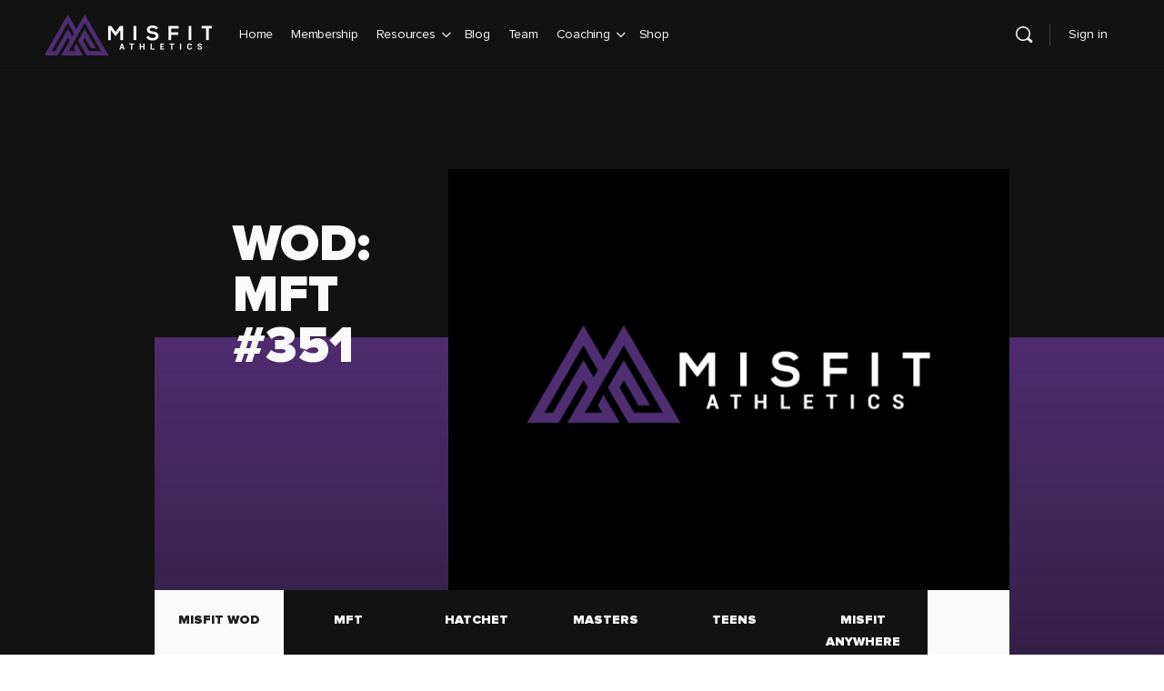

--- FILE ---
content_type: text/css
request_url: https://staging.dev.misfitathletics.com/wp-content/cache/min/1/wp-content/themes/misfit-buddyboss/assets/css/theme-gutenberg-1b0d9757fc8b3779da4178f6df3b4c1c.css
body_size: 12753
content:
@charset "UTF-8";*{-webkit-font-smoothing:antialiased;-moz-osx-font-smoothing:grayscale;text-rendering:optimizeLegibility}.category-title,.section-title{margin:1em 0 .3em;max-width:70%;text-transform:uppercase}@media screen and (min-width:767px){.category-title,.section-title{font-size:60px;font-style:normal;font-weight:900;line-height:1em;margin-bottom:.5em}}@media screen and (min-width:767px) and (min-width:767px){.category-title,.section-title{font-size:calc(60px + 34px * ((100vw - 767px) / 533px))}}@media screen and (min-width:767px) and (min-width:1300px){.category-title,.section-title{font-size:94px}}@media screen and (min-width:767px) and (max-width:767px){.category-title,.section-title{font-size:44px}}.page-title{font-size:24px;font-weight:900;text-transform:uppercase}@media screen and (min-width:768px){.page-title{font-size:36px}}.block-title{font-size:32px;font-weight:900;margin-bottom:.5em;margin-top:0;position:relative;text-transform:uppercase;z-index:2}@media screen and (min-width:768px){.block-title{font-size:44px}}@media screen and (min-width:900px){.block-title{font-size:56px}}.has-huge-font-size{font-size:60px;font-style:normal;font-weight:900;line-height:1em}@media screen and (min-width:767px){.has-huge-font-size{font-size:calc(60px + 34px * ((100vw - 767px) / 533px))}}@media screen and (min-width:1300px){.has-huge-font-size{font-size:94px}}@media screen and (max-width:767px){.has-huge-font-size{font-size:44px}}.has-larger-font-size{font-size:40px;font-style:normal;font-weight:900;line-height:1em}@media screen and (min-width:767px){.has-larger-font-size{font-size:calc(40px + 34px * ((100vw - 767px) / 533px))}}@media screen and (min-width:1300px){.has-larger-font-size{font-size:74px}}@media screen and (max-width:767px){.has-larger-font-size{font-size:22px}}.has-medium-font-size{font-size:20px;font-style:normal;font-weight:900;line-height:1em}@media screen and (min-width:767px){.has-medium-font-size{font-size:calc(20px + 12px * ((100vw - 767px) / 533px))}}@media screen and (min-width:1300px){.has-medium-font-size{font-size:32px}}@media screen and (max-width:767px){.has-medium-font-size{font-size:20px}}.animated{-webkit-animation-duration:.6s;animation-duration:.6s;-webkit-animation-fill-mode:both;animation-fill-mode:both}.archive-header,.page-template-tpl-blank-container .site-content,.page-template-tpl-container-small .site-content,.post-type-archive-mf-gym .entry-content,.post-type-archive-team .site-content,.team-template-default .site-content,.theme-dark,body:not(.buddypress).page-template-default .site-content{--bb-headings-color:#fafafa;--bb-body-text-color:#fafafa;--bb-alternate-text-color:#fafafa}.box-text,.theme-white{--site-color:#1f1f1f;--bb-headings-color:#1f1f1f;--bb-body-text-color:#1f1f1f;--bb-alternate-text-color:#1f1f1f}.archive-header,.page-template-tpl-blank-container .site-content,.page-template-tpl-container-small .site-content,.post-type-archive-mf-gym .entry-content,.post-type-archive-team .site-content,.team-template-default .site-content,body:not(.buddypress).page-template-default .site-content{color:var(--bb-body-text-color)}body.wp-admin.post-type-page .editor-styles-wrapper{background-color:#121212;color:#fafafa}.box-text{background:#fafafa;color:#1f1f1f}.article-template-default .entry-title,.single-post .block-title{color:#fafafa}.has-dark-violet-color{--bb-headings-color:#502c70;--bb-body-text-color:#502c70;--bb-alternate-text-color:#502c70;color:#502c70}.has-purple-violet-color{--bb-headings-color:#5c008f;--bb-body-text-color:#5c008f;--bb-alternate-text-color:#5c008f;color:#5c008f}.has-orange-color{--bb-headings-color:#e87b00;--bb-body-text-color:#e87b00;--bb-alternate-text-color:#e87b00;color:#e87b00}.has-bg_black-color{--bb-headings-color:#121212;--bb-body-text-color:#121212;--bb-alternate-text-color:#121212;color:#121212}.has-black-color{--bb-headings-color:#1f1f1f;--bb-body-text-color:#1f1f1f;--bb-alternate-text-color:#1f1f1f;color:#1f1f1f}.has-gray-dusty-color{--bb-headings-color:#959595;--bb-body-text-color:#959595;--bb-alternate-text-color:#959595;color:#959595}.has-gray-silver-color{--bb-headings-color:#c4c4c4;--bb-body-text-color:#c4c4c4;--bb-alternate-text-color:#c4c4c4;color:#c4c4c4}.has-gray-alto-color{--bb-headings-color:#d6d6d6;--bb-body-text-color:#d6d6d6;--bb-alternate-text-color:#d6d6d6;color:#d6d6d6}.has-gray-mercury-color{--bb-headings-color:#e5e5e5;--bb-body-text-color:#e5e5e5;--bb-alternate-text-color:#e5e5e5;color:#e5e5e5}.has-wild_sand-color{--bb-headings-color:#f5f5f5;--bb-body-text-color:#f5f5f5;--bb-alternate-text-color:#f5f5f5;color:#f5f5f5}.has-gray-alabaster-color{--bb-headings-color:#fafafa;--bb-body-text-color:#fafafa;--bb-alternate-text-color:#fafafa;color:#fafafa}.has-red-color{--bb-headings-color:#ff554a;--bb-body-text-color:#ff554a;--bb-alternate-text-color:#ff554a;color:#ff554a}.has-dark-violet-background-color{background-color:#502c70}.has-purple-violet-background-color{background-color:#5c008f}.has-orange-background-color{background-color:#e87b00}.has-bg_black-background-color{background-color:#121212}.has-black-background-color{background-color:#1f1f1f}.has-gray-dusty-background-color{background-color:#959595}.has-gray-silver-background-color{background-color:#c4c4c4}.has-gray-alto-background-color{background-color:#d6d6d6}.has-gray-mercury-background-color{background-color:#e5e5e5}.has-wild_sand-background-color{background-color:#f5f5f5}.has-gray-alabaster-background-color{background-color:#fafafa}.has-red-background-color{background-color:#ff554a}.the-content .is-style-transparent .wp-block-button__link:not(.has-text-color),.the-content .is-style-transparent .wp-block-button__link:not(.has-text-color):hover,body.default.page .is-style-transparent .wp-block-button__link:not(.has-text-color),body.default.page .is-style-transparent .wp-block-button__link:not(.has-text-color):hover,body.post-type-archive-weakness_templates .is-style-transparent .wp-block-button__link:not(.has-text-color),body.post-type-archive-weakness_templates .is-style-transparent .wp-block-button__link:not(.has-text-color):hover{color:#1f1f1f}.is-style-full{display:inline-block;width:100%}.is-style-full a{display:block;width:100%}.has-text-align-right{display:table;margin-left:auto}.has-text-align-center{margin-left:auto;margin-right:auto}.block-subtitle{text-transform:uppercase}body:not(.wp-admin) [class*=is-style-ratio]{position:relative}body:not(.wp-admin) [class*=is-style-ratio]>*{height:100%;left:0;-o-object-fit:cover;object-fit:cover;position:absolute;top:0;width:100%}body:not(.wp-admin) .is-style-ratio-1-1{padding-bottom:100%!important}body:not(.wp-admin) .is-style-ratio-3-4{padding-bottom:133%!important}body:not(.wp-admin) .is-style-ratio-4-3{padding-bottom:75%!important}body:not(.wp-admin) .is-style-ratio-16-9{padding-bottom:56.25%!important}.block figure{margin:0}.block p:first-of-type{margin-top:0}@media (min-width:782px){.wp-block-column:not(:first-child){margin-left:20px}}.block-text-column>*{max-width:240px}.heading-underline{margin-bottom:1em;margin-top:0;padding-bottom:1em;position:relative}.heading-underline:before{background-color:#fff;bottom:0;content:"";height:1px;left:0;position:absolute;width:123px}.box-text{padding:40px;position:relative;z-index:2}.box-text .wp-block-group__inner-container{margin:0 auto;max-width:300px}.box-text .wp-block-group__inner-container>:last-child{margin-bottom:0}.block-gradient-middle-title{position:relative}.block-gradient-middle-title:after{background:linear-gradient(180deg,#502c70,rgba(80,44,112,0));content:"";display:block;font-size:60px;font-style:normal;font-weight:900;left:0;line-height:1em;padding-bottom:55%;position:absolute;top:.55em;width:100vw;z-index:1}@media screen and (min-width:767px){.block-gradient-middle-title:after{font-size:calc(60px + 34px * ((100vw - 767px) / 533px))}}@media screen and (min-width:1300px){.block-gradient-middle-title:after{font-size:94px}}@media screen and (max-width:767px){.block-gradient-middle-title:after{font-size:44px}}.block-gradient-middle-title .wp-block-group__inner-container{position:relative;z-index:2}ol.is-style-checked,ul.is-style-checked{list-style:none!important;margin-left:0!important;padding-left:0!important}ol.is-style-checked strong,ul.is-style-checked strong{font-weight:900}ol.is-style-checked li,ul.is-style-checked li{padding-left:2em;position:relative}ol.is-style-checked li:not(:last-child),ul.is-style-checked li:not(:last-child){margin-bottom:.5em}ol.is-style-checked li:before,ul.is-style-checked li:before{speak:never;-webkit-font-smoothing:antialiased;-moz-osx-font-smoothing:grayscale;content:"\e80f";display:inline-block;font-family:es-fontello;font-style:normal;font-variant:normal;font-weight:400;left:0;position:absolute;text-align:center;text-decoration:inherit;text-transform:none;top:0}@media screen and (min-width:768px){.wp-block-media-text.alignwide .wp-block-media-text__media{min-height:120px;position:relative;width:100%}.wp-block-media-text.alignwide .wp-block-media-text__media img{left:auto;position:absolute;right:0;width:50vw}.wp-block-media-text.alignwide.has-media-on-the-right img{left:0;right:auto}.training-camp-main-column .wp-block-media-text.alignwide .wp-block-media-text__media img{position:relative!important}}.noselect{-webkit-touch-callout:none;-webkit-user-select:none;-moz-user-select:none;user-select:none}.absolute-fill{height:100%;left:0;position:absolute;top:0;width:100%}@media screen and (max-width:767px){.mobile_no_br br{display:none}}.row{display:flex;flex-wrap:wrap;min-width:100%}.col{flex:0 1 100%;max-width:100%}[class*=columns-]{grid-column-gap:15px;grid-row-gap:15px;display:grid;grid-template-columns:1fr;grid-template-rows:1fr}@media screen and (min-width:640px){[class*=columns-]{grid-column-gap:20px;grid-row-gap:20px}.columns-2{grid-template-columns:repeat(2,1fr)}}@media screen and (min-width:640px) and (max-width:1024px){.columns-3{grid-template-columns:repeat(2,1fr)}}@media screen and (min-width:1025px){.columns-3{grid-template-columns:repeat(3,1fr)}}@media screen and (min-width:640px) and (max-width:900px){.columns-4{grid-template-columns:repeat(2,1fr)}}@media screen and (min-width:901px){.columns-4{grid-template-columns:repeat(3,1fr)}}@media screen and (min-width:1200px){.columns-4{grid-template-columns:repeat(4,1fr)}}.row{margin:-10px}[class*=col-]{padding:10px}.col{flex:0 0 100%}@media screen and (min-width:768px){.col{flex:1}.col-sm-12{flex:0 0 100%}.col-sm-6{flex:0 0 50%;max-width:50%}.col-sm-8{flex:0 0 66.66%;max-width:66.66%}.col-sm-4{flex:0 0 33.33%;max-width:33.33%}.col-sm-3{flex:0 0 25%;max-width:25%}}.mt-0{margin-top:0!important}.site{overflow:hidden}.block-white{background-color:#fafafa;color:#121212}.container-small{display:block;margin-left:auto;margin-right:auto;max-width:940px}.block-p{padding:var(--block-p,20px)}@media screen and (min-width:767px){.block-p{padding:var(--t-block-p,30px)}}@media screen and (min-width:1024px){.block-p{padding:var(--d-block-p,60px)}}.block-mt{margin-top:var(--block-p,20px)}@media screen and (min-width:767px){.block-mt{margin-top:var(--t-block-p,30px)}}@media screen and (min-width:1024px){.block-mt{margin-top:var(--d-block-p,60px)}}.block-mb{margin-bottom:var(--block-p,20px)}@media screen and (min-width:767px){.block-mb{margin-bottom:var(--t-block-p,30px)}}@media screen and (min-width:1024px){.block-mb{margin-bottom:var(--d-block-p,60px)}}.section-my{margin-bottom:var(--section-my,50px);margin-top:var(--section-my,50px)}@media screen and (min-width:767px){.section-my{margin-bottom:var(--section-my,80px);margin-top:var(--section-my,80px)}}@media screen and (min-width:1024px){.section-my{margin-bottom:var(--section-my,100px);margin-top:var(--section-my,100px)}}.section-mb{margin-bottom:var(--section-my,50px)}@media screen and (min-width:767px){.section-mb{margin-bottom:var(--section-my,80px)}}@media screen and (min-width:1024px){.section-mb{margin-bottom:var(--section-my,100px)}}.section-mt{margin-top:var(--section-my,50px)}@media screen and (min-width:767px){.section-mt{margin-top:var(--section-my,80px)}}@media screen and (min-width:1024px){.section-mt{margin-top:var(--section-my,100px)}}.my-0{margin-bottom:0}.mt-0,.my-0{margin-top:0}.mb-0{margin-bottom:0}.button-plus,.button-primary,.button-secondary,.wp-block-button__link{border-radius:0!important;font-size:14px!important;font-weight:700!important;text-transform:uppercase!important;transition:all .5s ease 0s}.button.button-primary,.button.button-primary:focus,.button.button-primary:visited,.wp-block-button__link,.wp-block-button__link:focus,.wp-block-button__link:visited{background:#502c70;border-color:#502c70;color:#fafafa}.button.button-primary:hover,.wp-block-button__link:hover{background:#5c008f;border-color:#502c70;color:#fafafa}.button.button-secondary,.button.button-secondary:focus,.button.button-secondary:visited,.is-blocked .is-blocked-layout .button.button-secondary,.is-blocked .is-blocked-layout .button.button-secondary:focus,.is-blocked .is-blocked-layout .button.button-secondary:visited,.is-style-secondary .wp-block-button__link,.is-style-secondary .wp-block-button__link:focus,.is-style-secondary .wp-block-button__link:visited{background:#1f1f1f;border-color:#1f1f1f;color:#fafafa}.button.button-secondary:hover,.is-blocked .is-blocked-layout .button.button-secondary:hover,.is-style-secondary .wp-block-button__link:hover{background:#5c008f;border-color:#5c008f;color:#fafafa}.button.button-white,.button.button-white:visited,.is-blocked .is-blocked-layout .button.button-white,.is-blocked .is-blocked-layout .button.button-white:visited,.is-style-white .wp-block-button__link,.is-style-white .wp-block-button__link:visited{background:#fafafa;border-color:#fafafa;color:#1f1f1f}.button.button-white:focus,.button.button-white:hover,.is-blocked .is-blocked-layout .button.button-white:focus,.is-blocked .is-blocked-layout .button.button-white:hover,.is-style-white .wp-block-button__link:focus,.is-style-white .wp-block-button__link:hover{background:#1f1f1f;border-color:#1f1f1f;color:#fafafa}.button.button-plus{display:inline-block;padding-left:0!important;padding-right:0!important;text-align:left;text-transform:uppercase}.button.button-plus:before{speak:never;-webkit-font-smoothing:antialiased;-moz-osx-font-smoothing:grayscale;content:"\e80e";display:inline-block;font-family:es-fontello;font-size:1.2em;font-style:normal;font-variant:normal;font-weight:400;margin-right:.3em;text-align:center;text-decoration:inherit;text-transform:none}.button.button-minus{display:inline-block;padding-left:0!important;padding-right:0!important;text-align:left;text-transform:uppercase}.button.button-minus:before{speak:never;-webkit-font-smoothing:antialiased;-moz-osx-font-smoothing:grayscale;content:"\e80d";display:inline-block;font-family:es-fontello;font-size:1.2em;font-style:normal;font-variant:normal;font-weight:400;margin-right:.3em;text-align:center;text-decoration:inherit;text-transform:none}.button-full,.button-loadmore,.simple-loadmore-button{display:block;text-transform:uppercase;width:100%}.button-loadmore,.button.button-big,.is-style-big .wp-block-button__link,.simple-loadmore-button{font-size:16px!important;margin-top:30px;padding:21px 30px!important;text-transform:uppercase}.is-style-transparent .wp-block-button__link{background-color:transparent!important;padding:.4em 0;text-transform:uppercase}.is-style-transparent .wp-block-button__link:before{speak:never;-webkit-font-smoothing:antialiased;-moz-osx-font-smoothing:grayscale;content:"\e80e";display:inline-block;font-family:es-fontello;font-style:normal;font-variant:normal;font-weight:400;margin-right:.3em;text-align:center;text-decoration:inherit;text-transform:none}.is-style-transparent .wp-block-button__link:hover{color:#e87b00}.input-special{display:flex}.input-special__unit{background-image:url("data:image/svg+xml;charset=utf-8,%3Csvg xmlns='http://www.w3.org/2000/svg' width='8' height='5' fill='none'%3E%3Cpath d='M4 5 0 1.25 1.334 0 4 2.5 6.666 0 8 1.25 4 5Z' fill='%231F1F1F'/%3E%3C/svg%3E");border-left:0!important;flex-basis:85px;width:85px}.toggle{-webkit-user-select:none;-moz-user-select:none;user-select:none}.toggle input[type=checkbox]{display:none}.toggle label{align-items:center;display:flex;margin:0}.toggle .switcher{border:1px solid #5c008f;border-radius:999px;cursor:pointer;display:block;height:25px;padding:2px;position:relative;transition:.25s cubic-bezier(.785,.135,.15,.86);transition-delay:0s,.08s;transition-property:background-color;width:50px}.toggle .switcher:before{background-color:#5c008f;border-radius:999px;content:"";height:20px;left:2px;position:absolute;top:2px;transition:.25s cubic-bezier(.785,.135,.15,.86);transition-delay:0s,.08s;transition-property:left;width:20px}.toggle input:checked+label .switcher{background-color:#5c008f;border-bottom-color:#5c008f;transition:.25s cubic-bezier(.785,.135,.15,.86);transition-delay:0s,.08s;transition-property:background-color}.toggle input:checked+label .switcher:before{background-color:#fafafa;left:calc(100% - 22px);transition:.25s cubic-bezier(.785,.135,.15,.86);transition-delay:0s,.08s;transition-property:left}.form-slim-dark .gfield,.gform_wrapper .gfield{margin-bottom:30px}.form-slim-dark input:not([type=submit]),.form-slim-dark select,.form-slim-dark textarea,.gform_wrapper input:not([type=submit]),.gform_wrapper select,.gform_wrapper textarea{background-color:transparent;border:none;border-bottom:1px solid #959595;border-radius:0;color:#fff;outline:none}.form-slim-dark input:not([type=submit])::-moz-placeholder,.form-slim-dark select::-moz-placeholder,.form-slim-dark textarea::-moz-placeholder,.gform_wrapper input:not([type=submit])::-moz-placeholder,.gform_wrapper select::-moz-placeholder,.gform_wrapper textarea::-moz-placeholder{color:#fff}.form-slim-dark input:not([type=submit])::placeholder,.form-slim-dark select::placeholder,.form-slim-dark textarea::placeholder,.gform_wrapper input:not([type=submit])::placeholder,.gform_wrapper select::placeholder,.gform_wrapper textarea::placeholder{color:#fff}.form-slim-dark input:not([type=submit]),.form-slim-dark textarea,.gform_wrapper input:not([type=submit]),.gform_wrapper textarea{padding:0!important}.form-slim-dark input[type=checkbox],.form-slim-dark input[type=radio],.gform_wrapper input[type=checkbox],.gform_wrapper input[type=radio]{float:left;margin-bottom:0;outline:none}.form-slim-dark textarea,.gform_wrapper textarea{max-height:100px;resize:none}.form-slim-dark select,.gform_wrapper select{background-image:url(../../../../../../../../themes/misfit-buddyboss/assets/img/svg/arrow-down.svg)}.form-slim-dark label,.gform_wrapper label{color:#959595;font-size:12px;font-style:normal;font-weight:400;line-height:1.1em}@media screen and (min-width:767px){.form-slim-dark label,.gform_wrapper label{font-size:calc(12px + 2px * ((100vw - 767px) / 533px))}}@media screen and (min-width:1300px){.form-slim-dark label,.gform_wrapper label{font-size:14px}}form ul{list-style:none;margin:0;padding:0}form input[type=email],form input[type=text],form select,form textarea{width:100%}.search-form{display:flex;font-size:12px;font-style:normal;font-weight:400;line-height:1.1em;max-width:192px;position:relative}@media screen and (min-width:767px){.search-form{font-size:calc(12px + 2px * ((100vw - 767px) / 533px))}}@media screen and (min-width:1300px){.search-form{font-size:14px}}.search-form input{height:32px;line-height:30px;margin-bottom:0;padding:1em .5em!important;width:100%}.search-form button,.search-form input{background-color:transparent;border:1px solid #fafafa;color:#fafafa}.search-form button{cursor:pointer;margin-left:-1px;min-width:auto;outline:none;padding:0!important;width:32px}.hidden_label>label{display:none}.ginput_complex>span{display:block;margin-bottom:30px;padding-top:1.2em;position:relative;width:100%}.ginput_complex>span input{margin-bottom:0}.ginput_complex>span label{display:block;left:0;position:absolute;top:0;width:100%}.tabs{padding-top:20px}.tabs__control{display:flex}@media screen and (min-width:768px){.tabs__control{margin-right:90px}}.tabs__control a{background-color:#121212;color:#fafafa;flex:1;font-size:14px;font-weight:700;margin-top:0;outline:none;padding:21px;position:relative;text-align:center;text-decoration:none;text-transform:uppercase}.tabs__control a:after{bottom:0;content:"";display:block;height:100%;left:0;position:absolute;transform:translateY(0);transition:.45s ease;width:100%;z-index:-1}.tabs__control a.current{background-color:#fafafa;color:#1f1f1f}.tabs__control a.current:focus,.tabs__control a.current:hover{opacity:1}.tabs__control a.current:after{background-color:#fafafa;transform:translateY(-20px);transition:.45s ease}@media screen and (max-width:767px){.tabs__control a{padding:20px 10px}}@media screen and (max-width:575px){.tabs__control a{font-size:10px;font-weight:900;line-height:1}}.tabs__content{padding:10px}.tabs__content>div{display:none}.tabs__content>div:first-child{display:block}.tabs--purple{position:relative;z-index:2}.tabs--purple .tabs__control a{background-color:#502c70;color:#fafafa}.tabs--purple .tabs__control a.current{background-color:#fafafa;color:#1f1f1f}.tabs--purple .tabs__control a.current:focus,.tabs--purple .tabs__control a.current:hover{opacity:1}.tabs--purple .tabs__control a.current:after{background-color:#fafafa;transform:translateY(-20px);transition:.45s ease}@media screen and (max-width:767px){.tabs--purple .tabs__control a.current:after{transform:translateY(-10px)}}.box{line-height:20px;width:100%}.membership-pricing-table{margin-top:30px!important;position:relative}.membership-pricing-table:after{background:linear-gradient(180deg,#502c70,rgba(80,44,112,0));content:"";height:90%;left:52%;position:absolute;top:-80px;width:100vw;z-index:-1}.membership-pricing-table .row{display:flex;margin:0}.membership-pricing-table .row.no-border-bottom{border-bottom:none}@media screen and (max-width:767px){.membership-pricing-table .row.no-border-bottom .col{min-height:auto;padding:0!important}}.membership-pricing-table .col{border-right:1px solid #f5f5f5;flex:1;min-height:50px;padding:10px}@media screen and (max-width:767px){.membership-pricing-table .col{max-width:80px}}.membership-pricing-table .col:first-child,.membership-pricing-table .col:last-child{border-right:0}.membership-pricing-table .col:first-child{color:#fafafa;padding-left:0}@media screen and (min-width:768px){.membership-pricing-table .col:first-child{flex:0 0 175px}}@media screen and (max-width:767px){.membership-pricing-table .col:first-child{max-width:calc(100% - 240px);padding:10px 0}}.membership-pricing-table .col:not(:first-child){background:#fafafa;justify-content:center;padding:10px}@media screen and (max-width:767px){.membership-pricing-table .col:not(:first-child){background:#f5f5f5}}.membership-pricing-table .col.highlighted{background:#fafafa!important}@media screen and (max-width:767px){.membership-pricing-table .plans-row{border-bottom:none;min-height:130px}.membership-pricing-table .plans-row .col:first-child{background:none}.membership-pricing-table .plans-row .col:first-child:after{display:none}.membership-pricing-table .plans-row .col:not(:first-child):after{border:1px solid #f5f5f5}}.membership-pricing-table .plans-row>.col{position:relative}@media screen and (max-width:767px){.membership-pricing-table .plans-row>.col{align-items:center;justify-content:center;padding:0!important}}.membership-pricing-table .headers-row h3{margin:0;padding:0;position:relative;text-align:center;text-transform:uppercase;width:100%;z-index:2}@media screen and (max-width:767px){.membership-pricing-table .headers-row h3{position:relative;transform:rotate(270deg);width:auto}.membership-pricing-table .headers-row+.title-row .col{min-height:40px;padding:0 0 10px!important}}.membership-pricing-table .headers-row .col{align-items:center;display:flex;flex-wrap:wrap;justify-content:center;padding-top:20px}.membership-pricing-table .headers-row .col.highlighted{color:#5c008f}.membership-pricing-table .headers-row .s-dollar{font-size:28px;font-style:normal;font-weight:700;line-height:39px;margin-right:10px}@media screen and (max-width:767px){.membership-pricing-table .headers-row .s-dollar{font-size:12px;line-height:15px;margin-right:0}}.membership-pricing-table .headers-row .price-box{display:table;padding-bottom:16px;position:relative}@media screen and (max-width:767px){.membership-pricing-table .headers-row .price-box{padding-bottom:0}}.membership-pricing-table .headers-row .price{align-items:center;display:flex;font-size:34px;font-style:normal;font-weight:900;letter-spacing:.4px;line-height:41px;position:relative;z-index:2}@media screen and (max-width:767px){.membership-pricing-table .headers-row .price{font-size:14px;line-height:20px}}.membership-pricing-table .headers-row .suffix{display:inline-block;font-size:1rem;font-style:normal;font-weight:400;line-height:1rem;width:100%}@media screen and (max-width:767px){.membership-pricing-table .headers-row .suffix{font-size:12px;top:20px}}.membership-pricing-table .headers-row .price-desc{display:block;text-align:center}.membership-pricing-table .headers-row .highlight{font-size:16px;line-height:30px;text-transform:uppercase}@media screen and (max-width:767px){.membership-pricing-table .headers-row .highlight{display:none}}.membership-pricing-table .title-row{border-bottom:1px solid #f5f5f5;margin:0;padding:0}.membership-pricing-table .title-row .col{align-items:center;display:flex;justify-content:flex-start}.membership-pricing-table .title-row .col:first-child{padding-right:0}.membership-pricing-table .title-row svg{color:transparent!important}.membership-pricing-table .title-row h4{margin:0;padding:0;text-transform:uppercase}.membership-pricing-table .benefit-row .col{align-items:center;border-bottom:1px solid #f5f5f5;display:flex}.membership-pricing-table .buttons-row .button{display:block;height:100%;margin-top:0;min-width:100%;width:100%}.membership-pricing-table .buttons-row .button.active{background:#502c70;color:#fafafa;font-weight:600}.membership-pricing-table .buttons-row .button.active:focus,.membership-pricing-table .buttons-row .button.active:visited{background:#502c70;color:#fafafa}.membership-pricing-table .buttons-row .button.active:hover{background:#5c008f;color:#fafafa}.membership-pricing-table .buttons-row .col{background-color:transparent;border:none;display:block;padding:0;text-align:center}@media screen and (max-width:767px){.membership-pricing-table .buttons-row:first-child .col:not(:first-child){max-width:120px;padding:0}}.membership-pricing-table .benefit-checkbox{margin:0 auto;width:20px}@media screen and (max-width:767px){.membership-pricing-table .benefit-checkbox{width:18px}}.membership-pricing-table[data-display=month] .d-year,.membership-pricing-table[data-display=year] .d-month{display:none}.pum,.pum form,.pum input,.pum textarea{color:#1f1f1f}.pum .button,.pum button,.pum input[type=button]{background:#1f1f1f;color:#fafafa;margin-bottom:0}.pum .button:focus,.pum .button:visited,.pum button:focus,.pum button:visited,.pum input[type=button]:focus,.pum input[type=button]:visited{background:#1f1f1f;color:#fafafa}.pum .button:hover,.pum button:hover,.pum input[type=button]:hover{background:#5c008f;color:#fafafa}.pum-theme-lightbox-2 .pum-container{padding:20px}@media screen and (min-width:1024px){.pum-theme-lightbox-2 .pum-container{padding:60px}}.pum-theme-lightbox-2 h1{display:none}.pum-theme-lightbox-2 h2,.pum-theme-lightbox-2 h3,.pum-theme-lightbox-2 h4{margin-top:0;text-transform:uppercase}.pum-theme-lightbox-2 h2{text-align:center}.pum-theme-lightbox-2 select{color:#1f1f1f}.pum-theme-lightbox-2 .pum-close{border-radius:0!important;font-size:0!important;height:40px!important;padding:0!important;position:absolute;right:7%;top:7%;width:40px!important}.pum-theme-lightbox-2 .pum-close:before{content:"✕";font-size:18px!important;line-height:37px}.pum-theme-lightbox-2 .pum-close:hover{color:#e87b00}#pum-88772 .pum-close{border-radius:0!important;display:none;height:30px!important;padding:0!important;width:30px!important}#pum-88772 h3{font-weight:700;margin-top:0;text-transform:uppercase}#pum-88772 .button{display:inline-block;max-width:254px;width:100%}@media screen and (min-width:767px){#pum-88772 .popmake-content{padding:7%}}#pum-88772 .popmake-content .wp-block-buttons{display:table;margin:0 auto}#pum-88772 .popmake-content ul{list-style:none;margin:0;padding:0}#pum-88772 .popmake-content>ul>li:not(.active){display:none}#pum-88772 .popmake-content>ul>li>:last-child{margin-bottom:0}#pum-88772 .popmake-content h3,#pum-88772 .popmake-content p{text-align:center}#pum-88772 .popmake-content p{line-height:2em}#pum-88772 .popmake-content .wp-block-buttons{align-items:flex-start;display:flex;flex-wrap:wrap;gap:15px;justify-content:space-between;margin-bottom:20px;max-width:527px}#pum-88772 .popmake-content .wp-block-buttons a{flex:1}#pum-88772 .popmake-content .wp-block-buttons br{display:none}#pum-88772 form,#pum-88772 form label{color:#1f1f1f;font-size:1rem}#pum-88772 form textarea{border:1px solid #e5e5e5;margin-bottom:0}#pum-88772 .gform_ajax_spinner{height:20px!important;position:absolute;right:-25px;top:50%;transform:translateY(-50%);width:20px!important}#pum-88772 .validation_error{display:none}#pum-88772 .validation_message{color:#ff554a;margin-top:5px}#pum-88772 .gform_body,#pum-88772 .gform_heading{margin:0 auto;max-width:420px}#pum-88772 .gform_title{margin:0 0 10px}#pum-88772 .gform_description{display:inline-block;width:100%}#pum-88772 .gform_body{margin-top:45px}#pum-88772 .gform_body .gform_fields>li:first-child>label{display:none}#pum-88772 .gform_body .gfield{margin-bottom:30px}#pum-88772 .gform_body .ginput_container_radio li{align-items:center;display:flex;margin-bottom:20px}#pum-88772 .gform_body .ginput_container_radio li label{cursor:pointer;margin-left:15px}#pum-88772 .gform_footer{margin:0 auto;max-width:527px;position:relative}.rcp_form{position:relative;z-index:2}.rcp_form .avatar-upload{background-color:transparent;margin-left:0;margin-right:auto;max-width:254px;padding:0;position:relative}.rcp_form .avatar-upload img{max-width:100%}.rcp_form .avatar-upload__wrap{background-color:#e5e5e5;border:none!important;color:#959595;margin-top:0;padding-bottom:133%;position:relative}.rcp_form .avatar-upload__drag{line-height:1;text-transform:uppercase}.rcp_form button#avatar-add{display:none!important}.rcp_form button#avatar-load{bottom:0;left:0;position:absolute;z-index:100}.rcp_form #avatar-remove{background-color:#502c70;font-size:0;height:26px;left:10px;min-width:25px;opacity:1;position:absolute;top:10px;transition:background-color all .4s cubic-bezier(.84,0,.16,1);width:26px;z-index:90}.rcp_form #avatar-remove:before{background-image:url("data:image/svg+xml;charset=utf-8,%3Csvg fill='%23FFF' xmlns='http://www.w3.org/2000/svg' viewBox='0 0 384 384' style='enable-background:new 0 0 384 384' xml:space='preserve'%3E%3Cpath d='M64 341.333C64 364.907 83.093 384 106.667 384h170.667C300.907 384 320 364.907 320 341.333v-256H64v256zM266.667 21.333 245.333 0H138.667l-21.334 21.333H42.667V64h298.666V21.333z'/%3E%3C/svg%3E");background-position:50%;content:"";display:block;height:18px;left:0;margin:4px;position:absolute;top:0;width:18px;z-index:10}.rcp_form #avatar-remove:hover{background-color:#ff554a;transition:background-color all .4s cubic-bezier(.84,0,.16,1)}table th{font-weight:400;text-align:left}table td{border-bottom:1px solid #c4c4c4;padding:10px 0}.es-expand{max-height:170px;overflow-x:auto;overflow-y:hidden}.user-badge{align-items:center;display:flex}.user-badge__avatar{background-color:#fff;border-radius:0;height:45px;margin-right:12px;overflow:hidden;width:45px}.user-badge__avatar img{border-radius:8px;opacity:1;transition:opacity .3s}.user-badge__avatar a:hover img{opacity:.8}.user-badge__title{display:block;font-weight:900;line-height:1;margin:0;text-transform:uppercase}.user-badge__subtitle{display:block;font-size:14px;line-height:16px;margin-top:3px}.user-badge--dashboard{position:relative;z-index:2}.user-badge--dashboard .user-badge__info{padding:20px 0}.user-badge--dashboard .user-badge__avatar{height:130px;margin-right:20px;width:130px}@media screen and (min-width:768px){.user-badge--dashboard .user-badge__avatar{height:180px;margin-right:50px;width:180px}}.user-badge--dashboard .user-badge__title{color:#fafafa;font-size:24px;padding:20px 0}@media screen and (min-width:768px){.user-badge--dashboard .user-badge__title{font-size:36px;padding:0}}@media screen and (max-width:767px){.user-badge--dashboard .user-badge__title .span-greating{display:block;font-weight:300}}.user-badge--dashboard .user-badge__subtitle{font-size:16px;line-height:1.2;padding:16px 0}@media screen and (min-width:768px){.user-badge--dashboard .user-badge__subtitle{font-size:18px;margin-top:8px;padding:0}}.icon-list{padding:20px}.icon-list a{opacity:1}.icon-list a:focus,.icon-list a:hover,.icon-list a:visited{opacity:.8}.icon-list-item{align-items:center;display:flex;padding-bottom:20px;padding-top:20px;position:relative}.icon-list-item:not(:last-child){border-bottom:1px solid #959595}.icon-list-item__icon{align-items:center;background-color:#502c70;border-radius:999px;display:flex;flex:0 0 68px;font-size:29px;height:68px;justify-content:center;margin-right:.5em;width:68px}.icon-list-item__icon i:before{margin:0}.icon-list-item__text{font-size:20px;font-weight:700;text-transform:uppercase}.icon-list-item:hover .icon-list-item__text{opacity:.8}.icon-list-menu{margin-bottom:80px;margin-top:80px}@media screen and (min-width:767px){.icon-list-menu{grid-column-gap:16px;grid-row-gap:0;display:grid;grid-template-columns:repeat(5,1fr);grid-template-rows:1fr}.icon-list-menu .icon-list-item{align-items:center;border-bottom:none;flex-direction:column;justify-content:flex-start;padding-bottom:10px;padding-top:10px;position:relative;text-align:center}.icon-list-menu .icon-list-item:not(:last-child):before{background-color:#959595;content:"";display:block;height:100%;position:absolute;right:-12px;top:0;width:1px}.icon-list-menu .icon-list-item__icon{flex:0 0 90px;height:90px;margin-bottom:20px;width:90px}}@media screen and (min-width:1024px){.icon-list-menu{grid-column-gap:21px;padding:40px}.icon-list-menu .icon-list-item:not(:last-child):before{right:-14px}}.slider-posts .post-items:not(.owl-carousel){grid-column-gap:15px;grid-row-gap:0;display:grid;grid-template-columns:repeat(1,1fr);grid-template-rows:1fr}@media screen and (max-width:639px){.slider-posts .post-items:not(.owl-carousel) article:nth-child(n+2){display:none}}@media screen and (min-width:640px) and (max-width:900px){.slider-posts .post-items:not(.owl-carousel){grid-column-gap:20px;grid-template-columns:repeat(2,1fr)}.slider-posts .post-items:not(.owl-carousel) article:nth-child(n+3){display:none}}@media screen and (min-width:901px) and (max-width:1199px){.slider-posts .post-items:not(.owl-carousel){grid-template-columns:repeat(3,1fr)}.slider-posts .post-items:not(.owl-carousel) article:nth-child(n+4){display:none}}@media screen and (min-width:1200px){.slider-posts .post-items:not(.owl-carousel){grid-template-columns:repeat(4,1fr)}.slider-posts .post-items:not(.owl-carousel) article:nth-child(n+5){display:none}}.slider-posts .button{margin-top:15px}.slider-posts .carousel-nav{float:right;margin-top:15px}@media screen and (max-width:639px){.slider-posts .owl-dots{display:none}}.day-workout{position:relative}.day-workout__title{color:#fafafa;font-size:44px}.day-workout .card__text-box{padding-bottom:50px}@media screen and (min-width:768px){.day-workout{display:flex;justify-content:space-between;margin:120px 0}.day-workout .card__text-box{padding-bottom:60px}.day-workout .card__image{display:none}.day-workout__title{font-size:56px;margin-top:20px;max-width:360px}.day-workout__content{flex:0 0 42%;width:42%}.day-workout__poster{flex:0 0 45.5%;position:relative;width:45.5%}.day-workout__poster img,.day-workout__poster:before{height:100%;left:0;-o-object-fit:cover;object-fit:cover;position:absolute;top:0;width:100%;z-index:2}.day-workout__poster:before{background:linear-gradient(180deg,#502c70,rgba(80,44,112,0));content:"";left:120px;top:30%;width:calc(100% + 50vw - 530px);z-index:1}}@media screen and (max-width:767px){.day-workout{margin:80px 0}.day-workout:before{background:linear-gradient(180deg,#502c70,rgba(80,44,112,0));content:"";height:100%;left:0;left:50%;position:absolute;top:0;top:20px;width:60%;z-index:1}.day-workout__poster{display:none}.day-workout__content{position:relative;z-index:3}}.day-workout .button{display:table;margin:0 auto;min-width:240px;padding:15px;transform:translateY(-50%)}.entry-content .is-style-hero_shape{background-size:cover;height:calc(100vh - 90px);margin-bottom:0!important;margin-top:-40px;position:relative!important}@media screen and (min-width:768px){.entry-content .is-style-hero_shape{margin-top:-110px}}@media screen and (max-width:890px){.entry-content .is-style-hero_shape{height:calc(100vh - 78px)}}.entry-content .is-style-hero_shape:after{background-image:url(../../../../../../../../themes/misfit-buddyboss/assets/img/hero-shape.svg);background-position:bottom;background-repeat:no-repeat;background-size:200% 75%;bottom:calc(22.5% - 2em);content:"";display:block;font-size:60px;font-style:normal;font-weight:900;height:44%;left:0;line-height:1em;min-height:auto;opacity:.4;position:absolute;width:100%;z-index:2}@media screen and (min-width:767px){.entry-content .is-style-hero_shape:after{font-size:calc(60px + 34px * ((100vw - 767px) / 533px))}}@media screen and (min-width:1300px){.entry-content .is-style-hero_shape:after{font-size:94px}}@media screen and (max-width:767px){.entry-content .is-style-hero_shape:after{font-size:44px}}@media (max-width:767px){.entry-content .is-style-hero_shape:after{bottom:30%}}.entry-content .is-style-hero_shape img{height:100%;left:0;-o-object-fit:cover;object-fit:cover;position:absolute;top:0;width:100%}.entry-content .is-style-hero_shape h1{display:table;font-size:70px;font-weight:100;line-height:.8em;margin:0 auto}.entry-content .is-style-hero_shape h1 strong{font-weight:900}.entry-content .is-style-hero_shape .wp-block-cover__inner-container{z-index:5}@media screen and (max-width:767px){.entry-content .is-style-hero_shape .wp-block-cover__inner-container{max-width:245px}}.entry-content .is-style-hero_shape .wp-block-cover__gradient-background{bottom:-5%;z-index:3}.entry-content .is-style-hero_shape .wp-block-cover__gradient-background:after{background:linear-gradient(180deg,transparent,#121212);bottom:-4%;content:"";display:block;height:200px;left:0;position:absolute;width:100%}.entry-content .is-style-hero_shape .buttons-try-it{margin-bottom:100px;margin-top:40px}.entry-content .is-style-hero_shape .buttons-try-it .wp-block-button{display:table;margin:0 auto!important}.entry-content .is-style-hero_shape .buttons-try-it .wp-block-button__link{min-width:385px;padding:18px;text-transform:uppercase}@media screen and (max-width:767px){.entry-content .is-style-hero_shape .buttons-try-it .wp-block-button__link{font-size:1rem;min-width:260px}}.entry-content .is-style-hero_shape .wp-block-buttons.buttons-absolute{display:flex;width:100%}.entry-content .is-style-hero_shape .wp-block-buttons.buttons-absolute .wp-block-button:first-child{margin-left:0}@media screen and (max-width:767px){.entry-content .is-style-hero_shape .wp-block-buttons.buttons-absolute{bottom:40px;justify-content:space-between;left:50%;max-width:245px;position:absolute;transform:translateX(-50%)}}@media screen and (min-width:1440px){.entry-content .is-style-hero_shape:after{background-size:120%}.entry-content .is-style-hero_shape h1{margin-top:-.3em}}@media screen and (min-width:1024px){.entry-content .is-style-hero_shape:after{height:45%}}@media screen and (min-width:768px){.entry-content .is-style-hero_shape{height:calc(100vh + 200px)}.entry-content .is-style-hero_shape:after{background-position:top;background-size:1773px 575px;bottom:-5%;height:44%;left:0;width:100vw}.entry-content .is-style-hero_shape h1{font-size:160px;margin:0 auto}}@media screen and (min-width:768px) and (min-width:1200px){.entry-content .is-style-hero_shape h1{font-size:calc(160px + 100px * ((100vw - 1200px) / 700px))}}@media screen and (min-width:768px) and (min-width:1900px){.entry-content .is-style-hero_shape h1{font-size:260px}}@media screen and (min-width:768px){.entry-content .is-style-hero_shape .wp-block-cover__inner-container{display:table;margin:0 auto;position:relative;width:auto}.entry-content .is-style-hero_shape .wp-block-buttons{display:block;position:static}.entry-content .is-style-hero_shape .wp-block-buttons .wp-block-button{margin:.3em 2.6em 0}}.entry-content .is-style-hero_shape+div{margin-top:50px!important}@media screen and (min-width:768px){.entry-content .is-style-hero_shape+div{margin-top:-200px!important;position:relative;z-index:4}}.entry-content .block-youtube-feed{position:relative}.entry-content .block-youtube-feed .wp-block-group__inner-container{margin:0 auto;width:89%}.entry-content .block-youtube-feed .block-title{margin-bottom:.8em;margin-top:0;text-align:center}.entry-content .block-youtube-feed:after{background:linear-gradient(180deg,#502c70,rgba(80,44,112,0));content:"";display:block;font-size:60px;font-style:normal;font-weight:900;height:40%;left:0;line-height:1em;position:absolute;top:calc(2.8em + 12%);width:100vw;z-index:-1}@media screen and (min-width:767px){.entry-content .block-youtube-feed:after{font-size:calc(60px + 34px * ((100vw - 767px) / 533px))}}@media screen and (min-width:1300px){.entry-content .block-youtube-feed:after{font-size:94px}}@media screen and (max-width:767px){.entry-content .block-youtube-feed:after{font-size:44px}}@media screen and (min-width:768px){.entry-content .block-youtube-feed .wp-block-group__inner-container{width:93%}.entry-content .block-youtube-feed .heading-absolute{left:15px;position:absolute;top:0;width:50%}.entry-content .block-youtube-feed .heading-absolute .wp-block-group__inner-container{padding-bottom:56.6%}.entry-content .block-youtube-feed .heading-absolute .block-title{left:0;margin-top:0;position:absolute;text-align:left;top:50%;transform:translateY(-50%)}.entry-content .block-youtube-feed [id^=sb_youtube_].sb_youtube{position:relative;z-index:3}.entry-content .block-youtube-feed [id^=sb_youtube_].sb_youtube .sby_items_wrap .sby_item{float:right;margin-bottom:0!important;padding:15px!important;width:50%}.entry-content .block-youtube-feed [id^=sb_youtube_].sb_youtube .sby_items_wrap .sby_item:first-child{margin-left:50%}.entry-content .block-youtube-feed [id^=sb_youtube_].sb_youtube .sby_info{display:none}.entry-content .block-youtube-feed:after{bottom:50px;height:63%;left:43%;top:auto}}.entry-content #block-try-free{margin-bottom:-50px!important;position:relative}.entry-content #block-try-free:after{background:linear-gradient(180deg,#502c70,rgba(80,44,112,0));content:"";display:block;font-size:40px;font-style:normal;font-weight:900;height:calc(100% - 100px);left:-100%;line-height:1em;position:absolute;top:1.7em;width:200vw;z-index:1}@media screen and (min-width:767px){.entry-content #block-try-free:after{font-size:calc(40px + 34px * ((100vw - 767px) / 533px))}}@media screen and (min-width:1300px){.entry-content #block-try-free:after{font-size:74px}}@media screen and (max-width:767px){.entry-content #block-try-free:after{font-size:22px}}.entry-content #block-try-free .block-title{font-size:40px;font-style:normal;font-weight:900;line-height:1em;margin-bottom:-1.3em;margin-right:.1em;text-align:left}@media screen and (min-width:767px){.entry-content #block-try-free .block-title{font-size:calc(40px + 34px * ((100vw - 767px) / 533px))}}@media screen and (min-width:1300px){.entry-content #block-try-free .block-title{font-size:74px}}@media screen and (max-width:767px){.entry-content #block-try-free .block-title{font-size:22px}}.entry-content #block-try-free .wp-block-group__inner-container{position:relative;z-index:2}.entry-content #block-try-free .wp-block-columns{margin-bottom:0}@media (min-width:768px){.entry-content #block-try-free .wp-block-columns .wp-block-column:last-child{margin-left:0;padding-left:4.3%}}@media (min-width:600px) and (max-width:781px){.entry-content #block-try-free .wp-block-columns .wp-block-column:first-child{flex-basis:60%!important}.entry-content #block-try-free .wp-block-columns .wp-block-column:last-child{flex-basis:40%!important;margin-top:80px}}.entry-content #block-try-free .wp-block-column:last-child{margin-top:120px}.entry-content #block-try-free p+.wp-block-buttons{display:block;margin-top:50px}.entry-content #block-try-free .wp-block-button,.entry-content #block-try-free .wp-block-button__link{display:block;width:100%}@media screen and (max-width:767px){.entry-content #block-try-free:after{font-size:60px;font-style:normal;font-weight:900;line-height:1em;top:2.8em}}@media screen and (max-width:767px) and (min-width:767px){.entry-content #block-try-free:after{font-size:calc(60px + 34px * ((100vw - 767px) / 533px))}}@media screen and (max-width:767px) and (min-width:1300px){.entry-content #block-try-free:after{font-size:94px}}@media screen and (max-width:767px) and (max-width:767px){.entry-content #block-try-free:after{font-size:44px}}@media screen and (max-width:767px){.entry-content #block-try-free .block-title{font-size:60px;font-style:normal;font-weight:900;line-height:1em;margin-bottom:-.45em}}@media screen and (max-width:767px) and (min-width:767px){.entry-content #block-try-free .block-title{font-size:calc(60px + 34px * ((100vw - 767px) / 533px))}}@media screen and (max-width:767px) and (min-width:1300px){.entry-content #block-try-free .block-title{font-size:94px}}@media screen and (max-width:767px) and (max-width:767px){.entry-content #block-try-free .block-title{font-size:44px}}@media screen and (max-width:767px){.entry-content #block-try-free .wp-block-column:last-child{display:table;margin-top:50px;padding:0 20px}.entry-content #block-try-free .wp-block-columns{display:block}.entry-content #block-try-free .block-title{display:block;margin-left:30px;margin-right:0;text-align:left}.entry-content #block-try-free .wp-block-button,.entry-content #block-try-free .wp-block-button__link{display:table;font-weight:600;margin:0 auto;min-width:155px;width:auto}}@media (max-width:767px){.entry-content #block-try-free .block-title,.entry-content #block-try-free .wp-block-group__inner-container{z-index:3}.entry-content #block-try-free .wp-block-columns .wp-block-column p{max-width:100%;text-align:center}}.entry-content .is-style-hero_shape+#block-try-free{margin-bottom:100px!important}.entry-content .is-style-hero_shape+#block-try-free:after{content:none}.entry-content .is-style-hero_shape+#block-try-free .block-title{margin-bottom:-.7em}.entry-content .pricing #block-try-free:after{top:1em}.entry-content #block-program-for-you{position:relative}.entry-content #block-program-for-you .block-title{display:table;font-size:60px;font-style:normal;font-weight:900;line-height:1em;margin:0 auto .5em;max-width:300px;text-align:center}@media screen and (min-width:767px){.entry-content #block-program-for-you .block-title{font-size:calc(60px + 34px * ((100vw - 767px) / 533px))}}@media screen and (min-width:1300px){.entry-content #block-program-for-you .block-title{font-size:94px}}@media screen and (max-width:767px){.entry-content #block-program-for-you .block-title{font-size:44px}}.entry-content #block-program-for-you:after{background:linear-gradient(180deg,#502c70,rgba(80,44,112,0));content:"";display:block;font-size:60px;font-style:normal;font-weight:900;height:80%;line-height:1em;position:absolute;right:0;top:2.5em;width:100vw;z-index:1}@media screen and (min-width:767px){.entry-content #block-program-for-you:after{font-size:calc(60px + 34px * ((100vw - 767px) / 533px))}}@media screen and (min-width:1300px){.entry-content #block-program-for-you:after{font-size:94px}}@media screen and (max-width:767px){.entry-content #block-program-for-you:after{font-size:44px}}.entry-content #block-program-for-you .wp-block-group__inner-container{position:relative;z-index:2}@media screen and (max-width:767px){.entry-content #block-program-for-you p{text-align:center}.entry-content #block-program-for-you .wp-block-columns{margin:0 20px}.entry-content #block-program-for-you .wp-block-column:last-child{margin-left:0;padding:0 3.28%}.entry-content #block-program-for-you .wp-block-image{padding-bottom:132%}.entry-content #block-program-for-you .wp-block-buttons{display:table;margin-bottom:1.1em;margin-left:auto;margin-top:3.5em}}@media screen and (max-width:767px) and (max-width:767px){.entry-content #block-program-for-you .wp-block-buttons{margin-right:auto}}@media screen and (max-width:767px){.entry-content #block-program-for-you .wp-block-button{display:block}}@media screen and (min-width:768px){.entry-content #block-program-for-you:after{background:linear-gradient(180deg,#502c70,rgba(80,44,112,0));content:"";display:block;font-size:40px;font-style:normal;font-weight:900;height:80%;line-height:1em;position:absolute;right:51%;top:.6em;width:100vw;z-index:1}}@media screen and (min-width:768px) and (min-width:767px){.entry-content #block-program-for-you:after{font-size:calc(40px + 34px * ((100vw - 767px) / 533px))}}@media screen and (min-width:768px) and (min-width:1300px){.entry-content #block-program-for-you:after{font-size:74px}}@media screen and (min-width:768px) and (max-width:767px){.entry-content #block-program-for-you:after{font-size:22px}}@media screen and (min-width:768px){.entry-content #block-program-for-you .block-title{font-size:40px;font-style:normal;font-weight:900;line-height:1em;text-align:left}}@media screen and (min-width:768px) and (min-width:767px){.entry-content #block-program-for-you .block-title{font-size:calc(40px + 34px * ((100vw - 767px) / 533px))}}@media screen and (min-width:768px) and (min-width:1300px){.entry-content #block-program-for-you .block-title{font-size:74px}}@media screen and (min-width:768px) and (max-width:767px){.entry-content #block-program-for-you .block-title{font-size:22px}}@media screen and (min-width:768px){.entry-content #block-program-for-you p{max-width:240px}.entry-content #block-program-for-you p:first-of-type{margin-top:2em}.entry-content #block-program-for-you p:last-of-type{margin-bottom:4em}}.entry-content #block-resources{position:relative}@media (max-width:767px){.entry-content #block-resources{margin:0!important}}.entry-content #block-resources .wp-block-group__inner-container{position:relative}.entry-content #block-resources .wp-block-buttons{margin-top:3em}.entry-content #block-resources .wp-block-button{display:block;margin:0 0 7px}@media screen and (max-width:767px){.entry-content #block-resources .wp-block-columns{margin:0 20px!important}.entry-content #block-resources .wp-block-column:first-child{left:-35px;margin-bottom:3em;position:relative;top:0;width:calc(100% + 25px)}.entry-content #block-resources .block-title{margin-bottom:1.5em;margin-top:.5em;text-align:right;top:1em}.entry-content #block-resources .wp-block-column:last-child{margin-left:0}}@media screen and (min-width:768px){.entry-content #block-resources .wp-block-column:last-child{margin-left:8%;max-width:300px}.entry-content #block-resources p:first-of-type{margin-top:6em}.entry-content #block-resources p:last-of-type{margin-bottom:4em}.entry-content #block-resources .has-text-align-center{padding:0;transform:translateX(.5em)}}.entry-content #block-remote-coaching{position:relative;z-index:3}.entry-content #block-remote-coaching:after{background:linear-gradient(180deg,#502c70,rgba(80,44,112,0));content:"";display:block;font-size:60px;font-style:normal;font-weight:900;height:90%;left:0;line-height:1em;position:absolute;top:1em;width:3.9em;z-index:1}@media screen and (min-width:767px){.entry-content #block-remote-coaching:after{font-size:calc(60px + 34px * ((100vw - 767px) / 533px))}}@media screen and (min-width:1300px){.entry-content #block-remote-coaching:after{font-size:94px}}@media screen and (max-width:767px){.entry-content #block-remote-coaching:after{font-size:44px}}.entry-content #block-remote-coaching .wp-block-group__inner-container{position:relative;z-index:2}.entry-content #block-remote-coaching .block-title{margin-bottom:.5em;text-align:left}@media screen and (max-width:767px){.entry-content #block-remote-coaching .wp-block-group__inner-container{padding:0 20px;text-align:center}.entry-content #block-remote-coaching .wp-block-buttons .wp-block-button{display:block;text-align:center}}@media screen and (min-width:768px){.entry-content #block-remote-coaching:after{left:auto;right:calc(72% - 40px);top:.5em;width:100vw}.entry-content #block-remote-coaching .block-title{margin-bottom:.5em;transform:translateX(-.95em)}.entry-content #block-remote-coaching .wp-block-group__inner-container{margin-left:calc(28% + 60px);margin-right:calc(14% + 40px)}.entry-content #block-remote-coaching .wp-block-buttons .wp-block-button:not(:first-child){margin-left:2.1em}}.entry-content .block-form{margin-bottom:-40px!important;position:relative}@media screen and (min-width:768px){.entry-content .block-form{margin-bottom:-110px!important}}.entry-content .block-form .wp-block-group__inner-container{position:relative}.entry-content .block-form .wp-block-group__inner-container:after{background:linear-gradient(180deg,#502c70,rgba(80,44,112,0));content:"";display:block;height:100%;left:-100%;max-height:500px;position:absolute;right:0;top:0;width:200vw;z-index:1}.entry-content .block-form .block-title{margin-bottom:0!important;position:absolute;right:0;top:0;transform:translateY(calc(-100% + 1.12em))}.entry-content .block-form .wp-block-column{position:relative;z-index:2}.entry-content .block-form .block-subtitle{margin-top:0}.entry-content .block-form .wp-block-columns{padding-top:3em}.entry-content .block-form p.has-text-align-right{max-width:300px}.entry-content .block-form .gform_wrapper{margin:0 auto;max-width:380px}@media screen and (max-width:767px){.entry-content .block-form{padding:0 8%!important}.entry-content .block-form .block-title{right:0}.entry-content .block-form .wp-block-columns{display:flex;flex-direction:column-reverse}.entry-content .block-form .wp-block-column:last-child{margin-left:0}.entry-content .block-form .button{min-width:200px}}.entry-content .block-form .block-title{font-size:60px;font-style:normal;font-weight:900;line-height:1em;margin-bottom:.2em;margin-top:-.6em}@media screen and (min-width:767px){.entry-content .block-form .block-title{font-size:calc(60px + 34px * ((100vw - 767px) / 533px))}}@media screen and (min-width:1300px){.entry-content .block-form .block-title{font-size:94px}}@media screen and (max-width:767px){.entry-content .block-form .block-title{font-size:44px}}@media screen and (min-width:768px){.entry-content .block-form .block-title{font-size:40px;font-style:normal;font-weight:900;line-height:1em;margin-bottom:.2em;margin-top:-.6em}}@media screen and (min-width:768px) and (min-width:767px){.entry-content .block-form .block-title{font-size:calc(40px + 34px * ((100vw - 767px) / 533px))}}@media screen and (min-width:768px) and (min-width:1300px){.entry-content .block-form .block-title{font-size:74px}}@media screen and (min-width:768px) and (max-width:767px){.entry-content .block-form .block-title{font-size:22px}}.entry-content .block-form--title2line{margin-top:200px!important}.entry-content .block-team{color:#fafafa}.entry-content .block-team .team-member__name{color:#fafafa;text-transform:uppercase}.entry-content .block-team-columns{position:relative}.entry-content .block-team-columns .block-team-items{overflow:hidden}.entry-content .block-team-columns .block-team-items>.wp-block-group__inner-container{margin:-10px}.entry-content .block-team-columns:after{background:linear-gradient(180deg,#502c70,rgba(80,44,112,0));content:"";height:610px;position:absolute;right:9em;top:2em;width:100vw;z-index:1}.entry-content .block-team-columns .block-title{display:table;margin-left:auto}.entry-content .block-team-columns .wp-block-buttons{margin-top:2em}.entry-content .block-team-columns .block-team-items{margin-top:50px}.entry-content .block-team-columns .block-team-items>.wp-block-group__inner-container{display:flex;flex-wrap:wrap;position:relative;z-index:2}.entry-content .block-team-columns .block-team-items .team-member{flex:0 0 calc(33.33% - 20px);margin:10px}@media (max-width:767px){.entry-content .block-team-columns .block-team-items .team-member{flex:0 0 100%}}.entry-content .block-team-columns .team-member__name{margin:2em 0 1em;padding-bottom:1em;position:relative}.entry-content .block-team-columns .team-member__name:after{background-color:#fafafa;bottom:0;content:"";display:block;height:1px;left:0;position:absolute;width:74px}.entry-content .block-team-columns .team-member__info{display:flex;flex-wrap:wrap;font-size:14px;margin:auto;max-width:200px}@media screen and (min-width:767px){.entry-content .block-team-columns .team-member__info{font-size:calc(14px + 2px * ((100vw - 767px) / 533px))}}@media screen and (min-width:1300px){.entry-content .block-team-columns .team-member__info{font-size:16px}}.entry-content [class*=block-team-slider]{position:relative;z-index:1}.entry-content [class*=block-team-slider] .block-title{margin-bottom:.5em;width:100%}.entry-content [class*=block-team-slider] .block-title:after{background:linear-gradient(180deg,#502c70,rgba(80,44,112,0));content:"";height:610px;position:absolute;top:1.5em;width:100vw;z-index:-1}.entry-content [class*=block-team-slider] .wp-block-group__inner-container{position:relative;z-index:2}.entry-content [class*=block-team-slider] .wp-block-media-text__media{position:relative}.entry-content [class*=block-team-slider] .wp-block-media-text__media:after{content:"";display:block;padding-bottom:75%}.entry-content [class*=block-team-slider] .wp-block-media-text__media img{height:100%;left:0;-o-object-fit:cover;object-fit:cover;position:absolute;top:0;width:100%}.entry-content .block-team-slider-left .block-title:after{right:11%}.entry-content .block-team-slider-left .wp-block-media-text__content{padding-left:20%;padding-right:0}@media (max-width:767px){.entry-content .block-team-slider-left .wp-block-media-text__content{padding:0;text-align:center}}.entry-content .block-team-slider-right .block-title:after{left:11%}.entry-content .block-team-slider-right .wp-block-media-text__content{padding-left:0;padding-right:20%}@media (max-width:767px){.entry-content .block-team-slider-right .wp-block-media-text__content{padding-left:20px!important;padding-right:20px!important;text-align:center}}.entry-content .block-single-team{position:relative}.entry-content .block-single-team .block-title{margin-bottom:.5em}.entry-content .block-single-team .block-title:after{background:linear-gradient(180deg,#502c70,rgba(80,44,112,0));content:"";left:60%;padding-bottom:90%;position:absolute;top:.55em;width:100vw;z-index:-1}@media (max-width:767px){.entry-content .block-single-team .block-title:after{height:100vh}.entry-content .block-single-team .has-huge-font-size{font-size:2.625em!important}}.entry-content .block-single-team .wp-block-column{margin-bottom:40px}.entry-content .block-single-team .wp-block-columns{position:relative;z-index:2}@media (max-width:767px){.entry-content .block-single-team .wp-block-columns{flex-direction:column-reverse}}.entry-content .block-single-team .wp-block-columns .wp-block-column:first-child{padding:0 7%}.entry-content .block-hero-gradient{position:relative;z-index:1}.entry-content .block-hero-gradient .block-title:after{background:linear-gradient(180deg,#502c70,rgba(80,44,112,0));content:"";display:block;left:.66em;padding-bottom:100%;position:absolute;top:.5em;width:100vw;z-index:-1}.entry-content .block-hero-gradient--left .block-title:after{left:auto;padding-bottom:145%;right:6%}.entry-content .block-hero-gradient--left .wp-block-column:last-child{margin-left:0;margin-top:10px;max-width:380px}@media (max-width:767px){.entry-content .block-hero-gradient--left .wp-block-column:last-child{margin-top:40px;z-index:2}}.entry-content .block-hero-gradient--left .wp-block-column:last-child :last-child{margin-bottom:0}.entry-content .block-hero-gradient--right .wp-block-columns{margin:0 auto;max-width:800px}@media (max-width:767px){.entry-content .block-hero-gradient--right .wp-block-columns{flex-direction:column-reverse}}.entry-content .block-hero-gradient--right .wp-block-columns .wp-block-column:first-child{margin-top:30px}@media (max-width:767px){.entry-content .block-hero-gradient--right .wp-block-columns .wp-block-column:first-child{z-index:3}}.entry-content .block-hero-gradient--right .wp-block-columns .wp-block-column:first-child :last-child{margin-bottom:0}@media (max-width:767px){.entry-content .wp-block-columns{flex-direction:column}.entry-content .block-call2action-img-content{margin-bottom:180px!important}}.entry-content .block-call2action-img-content>.wp-block-group__inner-container{padding-top:40px;position:relative}@media (max-width:767px){.entry-content .block-call2action-img-content>.wp-block-group__inner-container{padding-top:20px}}@media (max-width:797px){.entry-content .block-call2action-img-content>.wp-block-group__inner-container .block-title{text-align:left;transform:translateY(-100%)}}.entry-content .block-call2action-img-content>.wp-block-group__inner-container:after{background:linear-gradient(180deg,#502c70,rgba(80,44,112,0));content:"";display:block;font-size:40px;font-style:normal;font-weight:900;height:7em;line-height:1em;position:absolute;top:0;width:50%;z-index:1}@media screen and (min-width:767px){.entry-content .block-call2action-img-content>.wp-block-group__inner-container:after{font-size:calc(40px + 34px * ((100vw - 767px) / 533px))}}@media screen and (min-width:1300px){.entry-content .block-call2action-img-content>.wp-block-group__inner-container:after{font-size:74px}}@media screen and (max-width:767px){.entry-content .block-call2action-img-content>.wp-block-group__inner-container:after{font-size:22px}}.entry-content .block-call2action-img-content .wp-block-columns{position:relative;z-index:2}.entry-content .block-call2action-img-content .wp-block-columns .wp-block-column{margin-left:0;z-index:1}.entry-content .block-call2action-img-content .block-title{font-size:40px;font-style:normal;font-weight:900;line-height:1em;margin-bottom:0;position:relative;z-index:3}@media screen and (min-width:767px){.entry-content .block-call2action-img-content .block-title{font-size:calc(40px + 34px * ((100vw - 767px) / 533px))}}@media screen and (min-width:1300px){.entry-content .block-call2action-img-content .block-title{font-size:74px}}@media screen and (max-width:767px){.entry-content .block-call2action-img-content .block-title{font-size:22px}}.entry-content .block-call2action-img-content .box-text .wp-block-group__inner-container{max-width:380px}.entry-content .block-call2action-img-content .wp-block-buttons{margin-top:30px}.entry-content .block-call2action-img-content .is-style-ratio-3-4{font-size:40px;font-style:normal;font-weight:900;line-height:1em;margin-top:-1em}@media screen and (min-width:767px){.entry-content .block-call2action-img-content .is-style-ratio-3-4{font-size:calc(40px + 34px * ((100vw - 767px) / 533px))}}@media screen and (min-width:1300px){.entry-content .block-call2action-img-content .is-style-ratio-3-4{font-size:74px}}@media screen and (max-width:767px){.entry-content .block-call2action-img-content .is-style-ratio-3-4{font-size:22px}}.entry-content .block-call2action-img-content--left>.wp-block-group__inner-container:after{left:0}.entry-content .block-call2action-img-content--left .wp-block-columns{justify-content:flex-end}.entry-content .block-call2action-img-content--left .wp-block-column:first-child{z-index:2}.entry-content .block-call2action-img-content--left .wp-block-column:first-child .is-style-ratio-3-4{margin-right:-20px}@media (max-width:767px){.entry-content .block-call2action-img-content--left .wp-block-column:first-child .wp-block-image{margin-left:auto;margin-right:0;position:relative;width:80%;z-index:2}}.entry-content .block-call2action-img-content--left .wp-block-buttons{float:left}.entry-content .block-call2action-img-content--left .wp-block-buttons .wp-block-button__link{padding:1em 3em}.entry-content .block-call2action-img-content--right>.wp-block-group__inner-container:after{right:0}@media (min-width:782px){.entry-content .block-call2action-img-content--right .wp-block-columns .wp-block-columns{flex-direction:row-reverse}}.entry-content .block-call2action-img-content--right .wp-block-column:last-child{z-index:2}.entry-content .block-call2action-img-content--right .wp-block-column:last-child .is-style-ratio-3-4{margin-left:-20px}.entry-content .block-call2action-img-content--right .wp-block-buttons{float:right}.entry-content .block-call2action-img-content--right .wp-block-buttons .wp-block-button__link{padding:1em 3em}@media (max-width:767px){.entry-content .block-call2action-img-content .wp-block-buttons{bottom:-2em;left:50%;position:absolute;transform:translate(-50%)}.entry-content .block-call2action-img-content{padding:0}.entry-content .wp-block-column:first-child{padding:0!important}.entry-content .block-call2action-img-content--left .wp-block-columns{flex-direction:column}.entry-content .block-call2action-img-title{position:relative}}.entry-content .block-call2action-img-title .column-img{padding-left:7%;position:relative}@media (max-width:767px){.entry-content .block-call2action-img-title .column-img{width:100%}}.entry-content .block-call2action-img-title .column-img:after{background:linear-gradient(180deg,#502c70,rgba(80,44,112,0));content:"";left:0;padding-bottom:90%;position:absolute;top:40px;width:100%;z-index:-1}.entry-content .block-call2action-img-title .column-img:last-child{margin:0;padding-left:0;padding-right:7%}@media (max-width:767px){.entry-content .block-call2action-img-title .column-title{margin-top:50px}}.entry-content .block-call2action-img-title .block-title{font-size:40px;font-style:normal;font-weight:900;line-height:1em;margin-bottom:.3em;margin-top:-.5em}@media screen and (min-width:767px){.entry-content .block-call2action-img-title .block-title{font-size:calc(40px + 34px * ((100vw - 767px) / 533px))}}@media screen and (min-width:1300px){.entry-content .block-call2action-img-title .block-title{font-size:74px}}@media screen and (max-width:767px){.entry-content .block-call2action-img-title .block-title{font-size:22px}}@media (max-width:767px){.entry-content .block-call2action-img-title .block-title{bottom:100%;font-size:35px;position:absolute}}.entry-content .block-call2action-img-title .wp-block-button__link{padding:1em 3em}@media (max-width:767px){.entry-content .block-call2action-img-title:nth-child(odd) .wp-block-columns{flex-direction:column-reverse}.entry-content .block-call2action-img-title:nth-child(2n) .wp-block-columns{margin-bottom:200px!important}}.entry-content .block-video__description{margin:3em 0}.entry-content .block-video__description .wp-block-group__inner-container>*{margin-bottom:0}.entry-content .block-video .wp-block-embed{padding:0 7%;width:100%}.entry-content .wp-block-embed__wrapper{padding-bottom:56.33%;position:relative}.entry-content .wp-block-embed__wrapper iframe{height:100%;left:0;position:absolute;top:0;width:100%}.block-program-structure{position:relative;z-index:2}.block-program-structure .block-title{margin-bottom:.82em;word-break:normal}@media (max-width:767px){.block-program-structure .block-title{font-size:50px}.block-program-structure h2{font-size:40px;font-style:normal;font-weight:900;line-height:1em}}@media screen and (max-width:767px) and (min-width:767px){.block-program-structure h2{font-size:calc(40px + 34px * ((100vw - 767px) / 533px))}}@media screen and (max-width:767px) and (min-width:1300px){.block-program-structure h2{font-size:74px}}@media screen and (max-width:767px) and (max-width:767px){.block-program-structure h2{font-size:22px}}@media (max-width:767px){.block-program-structure .wp-block-columns{flex-direction:column-reverse}.block-program-structure .wp-block-columns .block-text-column p{max-width:100%}}@media (min-width:600px) and (max-width:781px){.block-program-structure .wp-block-column:nth-child(2n){margin-left:0}}.block-media-text .block-title{font-size:40px;font-style:normal;font-weight:900;line-height:1em;margin-bottom:.5em;margin-top:.5em;padding-left:20px;width:100%}@media screen and (min-width:767px){.block-media-text .block-title{font-size:calc(40px + 34px * ((100vw - 767px) / 533px))}}@media screen and (min-width:1300px){.block-media-text .block-title{font-size:74px}}@media screen and (max-width:767px){.block-media-text .block-title{font-size:22px}}@media (max-width:767px){.block-media-text .block-title{font-size:40px!important;position:absolute;text-align:center;top:-40px;z-index:4}}.block-media-text .block-title:after{background:linear-gradient(180deg,#502c70,rgba(80,44,112,0));content:"";display:block;padding-bottom:145%;position:absolute;right:-20%;top:100%;transform:translateY(-.5em);width:85%;z-index:-1}.block-media-text .wp-block-image{position:relative;z-index:3}@media (max-width:767px){.block-media-text .wp-block-image{width:80%}.block-media-text .box-text{width:105%}}.block-media-text .box-text:after{background:inherit;content:"";display:block;height:100%;left:-52%;position:absolute;top:0;width:52%}.block-media-text .wp-block-column:not(:first-child){margin-left:0}.block-media-text--left .block-title:after{left:-20%;right:auto}.block-media-text--left .wp-block-group:after{left:auto;right:-52%}@media (max-width:767px){.block-media-text--left .wp-block-columns{flex-direction:column-reverse}}.block-daily-training{margin-bottom:0!important}.block-daily-training .wp-block-columns{position:relative}.block-daily-training .wp-block-columns:after{background:linear-gradient(180deg,#502c70,rgba(80,44,112,0));content:"";font-size:60px;font-style:normal;font-weight:900;height:610px;line-height:1em;position:absolute;right:42%;top:-1.25em;width:100vw;z-index:1}@media screen and (min-width:767px){.block-daily-training .wp-block-columns:after{font-size:calc(60px + 34px * ((100vw - 767px) / 533px))}}@media screen and (min-width:1300px){.block-daily-training .wp-block-columns:after{font-size:94px}}@media screen and (max-width:767px){.block-daily-training .wp-block-columns:after{font-size:44px}}.block-daily-training .wp-block-columns .wp-block-column{z-index:2}.block-daily-training .wp-block-columns .wp-block-column:first-child>*{max-width:457px}.block-daily-training .block-title{display:table;margin:0 auto .5em;z-index:3}.block-daily-training .wp-block-group__inner-container{position:relative;z-index:2}.block-columns-plans{position:relative}.block-columns-plans:after{background:linear-gradient(180deg,#502c70,rgba(80,44,112,0));content:"";display:block;font-size:40px;font-style:normal;font-weight:900;height:6em;line-height:1em;position:absolute;right:40%;top:0;width:100vw}@media screen and (min-width:767px){.block-columns-plans:after{font-size:calc(40px + 34px * ((100vw - 767px) / 533px))}}@media screen and (min-width:1300px){.block-columns-plans:after{font-size:74px}}@media screen and (max-width:767px){.block-columns-plans:after{font-size:22px}}@media (max-width:767px){.block-columns-plans:after{height:35em;top:20px}}.block-columns-plans .wp-block-group__inner-container{position:relative;width:100%;z-index:2}@media (max-width:767px){.block-columns-plans .wp-block-group__inner-container .block-title{margin-right:auto}}.block-columns-plans .block-title{margin-bottom:.5em}.block-columns-plans h3{text-transform:uppercase}.block-layout .box-text{margin:-31% 7% 0;min-height:400px;padding:40px calc(7% + 20px)}@media (max-width:767px){.block-layout .box-text{padding:40px 20px}}.block-layout .box-text .wp-block-group__inner-container{max-width:100%}.block-layout .block-title{color:#fafafa;display:table;margin-bottom:10px;margin-left:calc(14% + 15px)}.block-layout .wp-block-image{position:relative}.block-layout .wp-block-image:after{background:linear-gradient(180deg,#502c70,rgba(80,44,112,0));content:"";display:block;font-size:60px;font-style:normal;font-weight:900;line-height:1em;padding-bottom:80%;position:absolute;right:calc(-7% + 15px);top:-.6em;width:80%;z-index:-1}@media screen and (min-width:767px){.block-layout .wp-block-image:after{font-size:calc(60px + 34px * ((100vw - 767px) / 533px))}}@media screen and (min-width:1300px){.block-layout .wp-block-image:after{font-size:94px}}@media screen and (max-width:767px){.block-layout .wp-block-image:after{font-size:44px}}.block-layout--faq .wp-block-image:after{left:calc(-7% + 15px);right:auto;width:38%}.block-layout--faq .wp-block-buttons{margin-bottom:-70px!important}.block-layout--faq .wp-block-buttons>.wp-block-button{margin-right:30px}.block-layout--faq .wp-block-button__link{min-width:200px;text-transform:uppercase}.block-layout--faq .wp-block-button:nth-child(2) .wp-block-button__link{background-color:#1f1f1f!important;color:#fafafa!important}.block-layout--faq .wp-block-button:nth-child(2) .wp-block-button__link:hover{background-color:#502c70!important;color:#fafafa!important}@media (max-width:767px){.block-layout--faq .box-text{margin:0}.block-layout--faq .box-text .ufaq-faq-body{padding-left:0}}.block-contact-us{margin-top:120px;padding:0 5%!important}.block-contact-us .block-title{margin-bottom:.5em}@media (max-width:767px){.block-contact-us .wp-block-columns{flex-direction:column-reverse}}.block-contact-us .wp-block-column:last-child>*{margin:0 0 0 auto;max-width:300px}.block-misfit-gear{position:relative}.block-misfit-gear figure{padding-bottom:105.54%;position:relative;width:100%}.block-misfit-gear img{height:100%;left:0;-o-object-fit:cover;object-fit:cover;position:absolute;top:0;width:100%}.block-misfit-gear .wp-block-column{margin:0 10px}@media screen and (max-width:767px){.block-misfit-gear .block-title{margin-bottom:.3em}.block-misfit-gear .wp-block-button.is-style-full{display:table;margin:30px auto 0;max-width:254px;width:100%}.block-misfit-gear .wp-block-columns{display:flex;flex-direction:row!important;justify-content:space-between}.block-misfit-gear .wp-block-columns .wp-block-column{margin:0!important}.block-misfit-gear .wp-block-columns .wp-block-column:first-child{flex-basis:100%!important;margin-bottom:30px!important;position:relative;text-align:center;width:100%!important}.block-misfit-gear .wp-block-columns .wp-block-column:first-child .wp-block-group__inner-container{padding:0 20px}.block-misfit-gear .wp-block-columns .wp-block-column:nth-child(2){display:none}.block-misfit-gear .wp-block-columns .wp-block-column:nth-child(3),.block-misfit-gear .wp-block-columns .wp-block-column:nth-child(4){flex-basis:calc(50% - 7px)!important;flex-grow:0;position:relative;width:calc(50% - 7px)!important}.block-misfit-gear .wp-block-columns .wp-block-column:nth-child(3){margin-right:10px}.block-misfit-gear .wp-block-columns .wp-block-column:nth-child(3) figure{left:-20%}.block-misfit-gear .wp-block-columns .wp-block-column:nth-child(4){padding-top:10%}.block-misfit-gear .wp-block-columns .wp-block-column figure{display:block;position:relative;width:120%}}@media screen and (min-width:767px){.block-misfit-gear{margin-bottom:-50px;margin-top:-240px}.block-misfit-gear .wp-block-columns{width:143%}.block-misfit-gear .wp-block-column{flex-basis:0!important;flex-grow:1!important}.block-misfit-gear .wp-block-column:first-child{flex-grow:0;flex-shrink:0;margin:37% 4% 0 0;min-width:254px;width:254px}.block-misfit-gear .wp-block-column:nth-child(3){position:relative}.block-misfit-gear .wp-block-column:nth-child(3) .wp-block-image:first-child{margin-top:50%}.block-misfit-gear .wp-block-column:nth-child(3) .wp-block-image:last-child{left:calc(-100% - 20px);position:absolute;top:0;transform:translateY(147%)}.block-misfit-gear .wp-block-group{position:relative}.block-misfit-gear .block-title{margin:0;position:absolute;text-transform:uppercase;top:-2.8em;width:300%}}@media screen and (min-width:768px){.block-misfit-gear{margin-bottom:50px!important}}#block-misfit-gear+.block-form{margin-top:0!important}@media screen and (min-width:768px){#block-remote-coaching+.block-misfit-gear{margin-top:-220px!important}}.home.logged-in .site-main{margin-bottom:0}.page .marketing-template .box-buttons{padding:0 40px 40px}.page .marketing-template .box-buttons .wp-block-group__inner-container{max-width:100%}@media screen and (min-width:768px){.page .marketing-template .box-buttons{margin-left:-52%;margin-top:-30px;width:152%}.page .marketing-template .box-buttons .wp-block-buttons{margin:0 -10px;transform:translateY(50%)}.page .marketing-template .box-buttons .wp-block-button{flex:1;margin-left:10px;margin-right:10px;max-width:250px;min-width:200px}.page .marketing-template .box-buttons .wp-block-button a{width:100%}}.page .marketing-template .box-buttons:after{content:none;display:none}.marketing-template .block-gradient-middle-title{margin-top:0}.marketing-template .block-gradient-middle-title:after{left:1em;padding-bottom:36%;width:calc(100% - 1em)}.marketing-template .box-buttons,.marketing-template .box-text{position:relative;z-index:2}@media screen and (max-width:767px){.marketing-template .wp-block-button{margin-right:0;width:100%}.marketing-template .wp-block-button:not(:last-child){margin-bottom:20px}.marketing-template .wp-block-button a{width:100%}.marketing-template .box-text .wp-block-group__inner-container{max-width:100%}.marketing-template .wp-block-columns{position:relative}.marketing-template .block-media-text .box-text{width:100%}.marketing-template .wp-block-column .block-title:after,.marketing-template .wp-block-group:after{content:none}}.marketing-template .wp-block-button:nth-child(2) .wp-block-button__link:hover{background-color:#040404}.page .marketing-template2{position:relative;top:-60px}@media screen and (min-width:768px){.page .marketing-template2{position:relative;top:-90px}}.page .marketing-template2 .is-style-hero_shape h1{display:block;font-size:32px}@media screen and (min-width:560px){.page .marketing-template2 .is-style-hero_shape h1{font-size:40px}}@media screen and (min-width:767px){.page .marketing-template2 .is-style-hero_shape h1{font-size:90px}}@media screen and (min-width:1024px){.page .marketing-template2 .is-style-hero_shape h1{font-size:120px}}@media screen and (max-width:767px){.page .marketing-template2 .is-style-hero_shape .wp-block-cover__inner-container{max-width:100%}}.page .marketing-template2 .is-style-hero_shape:after{content:none}.page .marketing-template2 .is-style-hero_shape .wp-block-buttons{flex-wrap:wrap;left:0;margin-top:30px;max-width:-webkit-max-content;max-width:-moz-max-content;max-width:max-content;position:relative;top:0;transform:none}@media screen and (min-width:560px){.page .marketing-template2 .is-style-hero_shape .wp-block-buttons{margin-top:50px}}@media screen and (min-width:1024px){.page .marketing-template2 .is-style-hero_shape .wp-block-buttons{margin-top:100px}}.page .marketing-template2 .is-style-hero_shape .wp-block-buttons .wp-block-button{margin-left:0;margin-right:30px;min-width:180px}.page .marketing-template2 .is-style-hero_shape .wp-block-buttons .wp-block-button .wp-block-button__link{width:100%}@media screen and (max-width:320px){.page .marketing-template2 .is-style-hero_shape .wp-block-buttons .wp-block-button{margin-bottom:15px;margin-right:0;min-width:100%}}.page .marketing-template2 .block-single-team{z-index:9}.page .marketing-template2 .is-style-hero_shape+div{margin-top:-50px!important}@media screen and (min-width:560px){.page .marketing-template2 .is-style-hero_shape+div{margin-top:-80px!important}}@media screen and (min-width:768px){.page .marketing-template2 .is-style-hero_shape+div{margin-top:-280px!important}}.l4-hero{max-width:1270px!important}@media screen and (max-width:767px){.l4-hero .gb-grid-wrapper{flex-direction:column-reverse}}.l4-hero .gb-grid-column:first-child{padding-top:60px;text-align:center}.l4-hero .gb-grid-column:first-child .wp-block-buttons{margin-top:40px}@media screen and (max-width:767px){.l4-hero .gb-grid-column:first-child .wp-block-button{display:inline-block;margin:0 auto}}@media screen and (min-width:768px){.l4-hero .gb-grid-column:first-child{padding-right:40px;padding-top:15%;text-align:left}.l4-hero .gb-grid-column:first-child .wp-block-buttons{margin-top:15%}}@media screen and (min-width:1024px){.l4-hero .gb-grid-column:first-child{padding-right:11%}}.l4-hero .wp-block-button__link{min-width:240px}.l4-hero .block-title{margin-bottom:-1.6em}.fr-view-plans{display:table;margin-top:-19%;padding:20px;position:relative;z-index:2}.fr-view-plans h3,.fr-view-plans h4{line-height:1}.fr-view-plans h3,.fr-view-plans h4,.fr-view-plans p{margin:0 0 15px}.fr-view-plans .wp-block-buttons{margin:15px 0 -50px -20px}.fr-view-plans .wp-block-button__link{background-color:#fafafa;color:#1f1f1f;text-transform:uppercase}.fr-view-plans .wp-block-button__link:hover{background-color:#1f1f1f;color:#fafafa}.l4-text-columns3{position:relative}.l4-text-columns3:after{background:linear-gradient(180deg,#502c70,rgba(80,44,112,0));content:"";display:block;height:90%;left:0;position:absolute;top:0;width:100vw;z-index:-1}.l4-text-columns3 .block-title{margin:0;padding:0;position:relative;top:-.5em}@media screen and (max-width:767px){.l4-text-columns3 .wp-block-column{text-align:center}.l4-text-columns3 .wp-block-column>*{margin-left:auto;margin-right:auto}}@media screen and (min-width:768px){.l4-text-columns3 .block-title{padding:.9em 0 .4em;top:0}.l4-text-columns3 .wp-block-columns{padding-left:7%}.l4-text-columns3:after{left:37%}}.l4-review{position:relative}.l4-review:before{background:linear-gradient(180deg,#502c70,rgba(80,44,112,0));content:"";display:block;height:90%;position:absolute;right:0;top:-2%;width:100vw}@media screen and (min-width:601px){.l4-review:before{right:60%;top:8%}.l4-review.block-team-slider-left .wp-block-media-text__content{padding-left:11.4%!important}.l4-review .carousel-nav{width:49%}}.l4-review .block-title:after{content:none!important}@media screen and (min-width:601px){.l4-review .block-title{padding-left:61%}}.l4-review .wp-block-quote{margin-top:30px}.l4-review cite{color:#959595;display:block;font-style:normal;padding-left:1.7em;position:relative;text-align:left}.l4-review cite:before{background-color:#959595;content:"";display:block;height:.06em;left:0;position:absolute;top:.6em;width:1em}.l4-mem-plans{position:relative}.l4-mem-plans:before{background:linear-gradient(180deg,#502c70,rgba(80,44,112,0));content:"";display:block;height:90%;left:44%;position:absolute;top:6%;width:100vw}@media screen and (min-width:601px){.l4-mem-plans:before{right:60%;top:8%}}.l4-mem-plans .block-title{margin-bottom:.6em}@media screen and (min-width:768px){.l4-mem-plans .membership-plans{padding:0 7%}.l4-mem-plans .container{padding:0}}@media screen and (max-width:640px){.l4-mem-plans .membership-plans{margin:30px 0 0 -15px}}.l4-faq .wp-block-image:after{content:none}.l2-hero .wp-block-image{padding-bottom:56.25%;position:relative}.l2-hero .wp-block-image:before{background:linear-gradient(180deg,hsla(0,0%,77%,0),hsla(0,0%,42%,0) 49.48%,#121212);content:"";height:100%;left:0;position:absolute;top:0;width:100%;z-index:2}.l2-hero .wp-block-image img{filter:grayscale(100%);height:100%;left:0;-o-object-fit:cover;object-fit:cover;position:absolute;top:0;width:100%}@media screen and (max-width:767px){.l2-hero .gb-grid-column>.gb-container,.l2-hero .gb-grid-column>.gb-container>.gb-inside-container{padding:0}.l2-hero .gb-grid-wrapper .gb-grid-column:first-child{order:2}.l2-hero .gb-grid-wrapper .gb-grid-column:first-child .wp-block-image{display:none}}.l2-hero .col-description{left:0;margin:40px auto 0;position:relative;text-align:center;width:90%;z-index:2}.l2-hero .wp-block-buttons{margin-top:10px}.l2-hero .wp-block-button{width:100%}.l2-hero .wp-block-button__link{display:block;margin:0 auto;max-width:240px;width:100%}@media screen and (min-width:768px){.l2-hero .col-one .wp-block-image{left:-62.1%;padding-bottom:225%;width:162.1%}.l2-hero .col-one .wp-block-buttons{margin-top:60px}.l2-hero .col-one .wp-block-button__link{max-width:100%}.l2-hero .col-two{padding:0}.l2-hero .col-two .wp-block-image{left:15%;padding-bottom:75.3%;width:123.89%}.l2-hero .col-description{margin:-50% 0 0;width:230px}}.misfit-training-camp-main-column{padding-top:90px!important;position:relative}@media (max-width:767px){.misfit-training-camp-main-column{margin-bottom:0!important;margin-left:0!important;margin-right:0!important}}.misfit-training-camp-main-column h2{margin-bottom:30px!important;max-width:320px}.misfit-training-camp-main-column h2 strong{display:block!important}@media (max-width:767px){.misfit-training-camp-main-column h2{font-size:24px!important;line-height:30px!important;position:absolute;top:-30px}}.misfit-training-camp-main-column p{margin-bottom:25px!important;max-width:400px}@media (max-width:767px){.misfit-training-camp-main-column>.wp-block-column{padding-top:50px!important}}.misfit-training-camp-main-column .wp-block-column{margin:0 auto;max-width:1000px;padding:0 30px!important;position:relative}.misfit-training-camp-main-column .wp-block-column .wp-block-media-text{position:relative!important;z-index:9!important}@media (max-width:767px){.misfit-training-camp-main-column .wp-block-column .wp-block-media-text{padding-top:50px!important}}.misfit-training-camp-main-column .wp-block-column .wp-block-media-text .wp-block-media-text__content{padding:60px 0 80px!important;position:relative}@media (max-width:767px){.misfit-training-camp-main-column .wp-block-column .wp-block-media-text .wp-block-media-text__content{padding-bottom:0!important;position:static}}.misfit-training-camp-main-column .wp-block-column a{background:linear-gradient(180deg,#2c2c2d,#1f1f1f);border-radius:0!important;color:#fafafa!important;display:inline-block;font-size:14px!important;font-weight:600!important;letter-spacing:.1em!important;line-height:100%!important;margin-top:20px!important;padding:18px 35px!important;text-transform:uppercase!important}.misfit-training-camp-main-column .wp-block-column:after{background:linear-gradient(180deg,#502c70,rgba(80,44,112,0));content:"";height:100%;left:30%;position:absolute;top:0;width:75%}@media (max-width:767px){.misfit-training-camp-main-column .wp-block-column:after{top:-15%}}.come-train-main-column{margin-bottom:30px!important;position:relative}@media (max-width:767px){.come-train-main-column{margin-left:-30px!important;margin-right:-30px!important}.come-train-main-column h2{font-size:24px!important;line-height:30px!important;padding-left:20px!important;padding-right:20px!important}}.come-train-main-column .wp-block-column{margin:50px auto 0!important;max-width:1000px;padding:40px 30px 0!important;position:relative}.come-train-main-column .wp-block-column *{position:relative;z-index:9}.come-train-main-column .wp-block-column:after{background:linear-gradient(180deg,#502c70,rgba(80,44,112,0));content:"";height:40%;left:-15px;position:absolute;top:0;width:70%}@media (max-width:767px){.come-train-main-column .wp-block-column:after{height:32%!important;left:-10px;top:-3%;width:105%}}.come-train-main-column .wp-block-column .wp-block-columns>.wp-block-column{margin:0!important;padding:0!important}.come-train-main-column .wp-block-column .wp-block-columns>.wp-block-column:after{content:none!important}@media (max-width:767px){.come-train-main-column .wp-block-column .wp-block-columns>.wp-block-column{padding:0 35px!important}.come-train-main-column .wp-block-column .wp-block-columns>{padding:0 20px!important}}.come-train-main-column .wp-block-column .wp-block-image{margin-bottom:30px!important}.upcoming-crossfit-main-column{margin-bottom:70px!important;margin-top:60px!important;padding-top:50px!important;position:relative}@media (max-width:767px){.upcoming-crossfit-main-column{margin-left:0!important;margin-right:0!important;padding-left:20px!important;padding-right:20px!important}}.upcoming-crossfit-main-column h2{margin-bottom:30px!important}@media (max-width:767px){.upcoming-crossfit-main-column h2{font-size:24px!important;line-height:30px!important;margin-top:0!important}}.upcoming-crossfit-main-column p{color:#fff}.upcoming-crossfit-main-column .wp-block-column{margin:0 auto;max-width:1000px;padding:0 30px!important;position:relative;z-index:9}.upcoming-crossfit-main-column .wp-block-column a{background:linear-gradient(180deg,#2c2c2d,#1f1f1f);border-radius:0!important;color:#fafafa!important;display:inline-block;font-size:14px!important;font-weight:600!important;letter-spacing:.1em!important;line-height:100%!important;margin-top:20px!important;padding:18px 35px!important;text-transform:uppercase!important}@media (max-width:767px){.upcoming-crossfit-main-column .wp-block-column a{padding:18px 25px!important}}@media (min-width:768px) and (max-width:1024px){.upcoming-crossfit-main-column .wp-block-column a{font-size:13px!important;padding:18px 20px 16px!important}}.upcoming-crossfit-main-column:after{background:linear-gradient(180deg,#502c70,rgba(80,44,112,0));content:"";height:50%;position:absolute;right:0;top:0;width:70%}@media (max-width:767px){.upcoming-crossfit-main-column:after{height:70%!important}.upcoming-crossfit-main-column .wp-block-media-text__media{margin-bottom:25px!important}.upcoming-crossfit-main-column .wp-block-media-text__content{padding:0!important}}.media-toolbar .search-form button{padding:0 10px!important;width:auto!important}.hero-blend-hard .wp-block-cover__background{mix-blend-mode:hard-light}.hero-blend-hard .block-title{font-weight:900}.hero-header-cta{align-items:flex-end;display:flex;min-height:calc(100vh - 74px)}.hero-header-cta .wp-block-cover__inner-container{margin-left:auto;margin-right:auto;max-width:714px}@media screen and (min-width:768px){.hero-header-cta{min-height:566px}}.admin-bar .hero-header-cta{min-height:calc(100vh - 122px)}@media screen and (min-width:768px){.admin-bar .hero-header-cta{min-height:566px}}